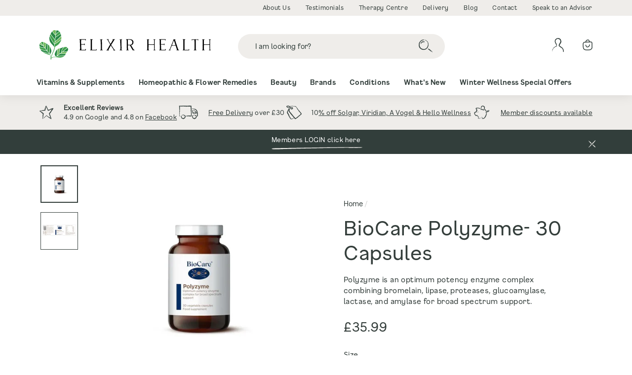

--- FILE ---
content_type: text/javascript
request_url: https://elixirhealth.co.uk/cdn/shop/t/4/assets/custom.js?v=21046161494896345021674624386
body_size: -153
content:
window.onload=function(){var keys={37:1,38:1,39:1,40:1};function preventDefault(e){$(window).width()<1010&&$(".customer-gallery-popup__inner").has(e.target).length>0||e.preventDefault()}function preventDefaultForScrollKeys(e){if(keys[e.keyCode])return preventDefault(e),!1}var supportsPassive=!1;try{window.addEventListener("test",null,Object.defineProperty({},"passive",{get:function(){supportsPassive=!0}}))}catch{}var wheelOpt=supportsPassive?{passive:!1}:!1;const disableScroll=()=>{window.addEventListener("DOMMouseScroll",preventDefault,!1),window.addEventListener("wheel",preventDefault,wheelOpt),window.addEventListener("touchmove",preventDefault,wheelOpt),window.addEventListener("keydown",preventDefaultForScrollKeys,!1),document.body.classList.add("disabled")},enableScroll=()=>{window.removeEventListener("DOMMouseScroll",preventDefault,!1),window.removeEventListener("wheel",preventDefault,wheelOpt),window.removeEventListener("touchmove",preventDefault,wheelOpt),window.removeEventListener("keydown",preventDefaultForScrollKeys,!1),document.body.classList.remove("disabled")};function initAnnouncementBar(){if($(".cc-announcement__item").css("opacity","1"),$(".main-content").addClass("announcement-showing"),$(window).width()<1024){let loopTheMessages2=function(){setTimeout(function(){bar.hide(),bar.removeClass("active"),bar.eq(i).show(),bar.eq(i).addClass("active"),i<bar.length-1?(i++,loopTheMessages2()):(i=0,loopTheMessages2())},2e3)};var loopTheMessages=loopTheMessages2;const bar=$(".cc-announcement__item");let i=0;bar.hide(),bar.removeClass("active"),bar.eq(i).show(),bar.eq(i).addClass("active"),i++,loopTheMessages2()}$(".removable-announcment__close").on("click",function(){$(".removable-announcment").hide(),$(".main-content").removeClass("announcement-showing")})}function initProductCardsSize(){let tallest=0;$(".grid-product__title").each(function(){$(this).height()>tallest&&(tallest=$(this).height())}),$(".grid-product__title").each(function(){$(this).css("min-height",`${tallest}px`)})}function initHeader(){var lastScrollTop=0;$(window).scroll(function(event){var st=$(this).scrollTop();st>lastScrollTop&&st>180&&($("#shopify-section-header").addClass("hide-search"),$(".site-header__search-results").addClass("hide-search")),st<lastScrollTop&&st>180&&($("#shopify-section-header").removeClass("hide-search"),$(".site-header__search-results").removeClass("hide-search")),st<20,lastScrollTop=st})}initAnnouncementBar(),initProductCardsSize(),initHeader(),$(window).resize(function(){})};
//# sourceMappingURL=/cdn/shop/t/4/assets/custom.js.map?v=21046161494896345021674624386
